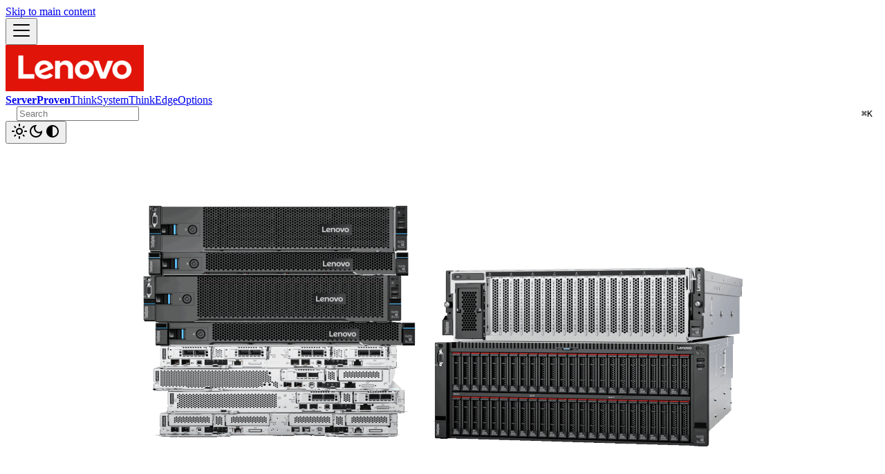

--- FILE ---
content_type: application/javascript
request_url: https://serverproven.lenovo.com/assets/js/a7456010.99bd04d7.js
body_size: 66
content:
"use strict";(self.webpackChunkserverproven=self.webpackChunkserverproven||[]).push([["543056"],{688552(e){e.exports=JSON.parse('{"name":"docusaurus-plugin-content-pages","id":"default"}')}}]);

--- FILE ---
content_type: application/javascript
request_url: https://serverproven.lenovo.com/assets/js/9dd8a0d2.320b9fc6.js
body_size: 662
content:
"use strict";(self.webpackChunkserverproven=self.webpackChunkserverproven||[]).push([["444962"],{244473(e,s,r){r.r(s),r.d(s,{default:()=>m});var l=r(474848);r(296540);var i=r(634164),t=r(660816),a=r(395310),c=r(610898);let n="hero_text_MOFL";var d=r(898027),h=r(697909);function o(){let{siteConfig:e}=(0,c.A)();return(0,l.jsxs)(l.Fragment,{children:[(0,l.jsx)("header",{className:(0,i.A)("hero hero--primary","heroBanner_qdFl"),children:(0,l.jsx)("div",{className:"container",children:(0,l.jsxs)("div",{className:"row",children:[(0,l.jsx)("div",{className:"col col-6",children:(0,l.jsx)("img",{src:"/img/servers.png"})}),(0,l.jsxs)("div",{className:"col col-6",children:[(0,l.jsx)("span",{className:(0,i.A)("hero__title",n),children:e.title}),(0,l.jsx)("p",{className:(0,i.A)("hero__subtitle",n),children:e.tagline}),(0,l.jsx)("div",{children:(0,l.jsx)(a.A,{className:(0,i.A)("button button--lg",n),to:"/thinksystem",children:"Get Started \u2192"})})]})]})})}),(0,l.jsx)("div",{className:"container",style:{padding:"2rem"},children:(0,l.jsxs)("div",{className:"row is-multiline",children:[(0,l.jsx)("div",{className:"col col--6",children:(0,l.jsx)(a.A,{className:"card",to:"/thinksystem",style:{height:"100%"},children:(0,l.jsxs)("div",{className:"card__body",style:{display:"flex",gap:20,alignItems:"center"},children:[(0,l.jsx)(d.vwk,{size:"4rem"}),(0,l.jsx)("p",{children:"ThinkSystem servers"})]})})}),(0,l.jsx)("div",{className:"col col--6",children:(0,l.jsx)(a.A,{className:"card",to:"/thinkedge",style:{height:"100%"},children:(0,l.jsxs)("div",{className:"card__body",style:{display:"flex",gap:20,alignItems:"center"},children:[(0,l.jsx)(h.NW4,{size:"4rem"}),(0,l.jsx)("p",{children:"ThinkEdge servers"})]})})}),(0,l.jsx)("div",{className:"col col--6",children:(0,l.jsx)(a.A,{className:"card",to:"/option-catalog",style:{height:"100%"},children:(0,l.jsxs)("div",{className:"card__body",style:{display:"flex",gap:20,alignItems:"center"},children:[(0,l.jsx)(d.FZ6,{size:"4rem"}),(0,l.jsx)("p",{children:"Server Options"})]})})})]})})]})}function m(){let{siteConfig:e}=(0,c.A)();return(0,l.jsxs)(t.A,{title:"Welcome",description:"The ServerProven\xae program validates selected products for compatibility with ThinkSystem, ThinkEdge, System x\xae, BladeCenter\xae and Flex System servers. Through the ServerProven Program, Lenovo works with industry leaders to test their equipment with ours.",children:[(0,l.jsx)(o,{}),(0,l.jsx)("main",{})]})}}}]);